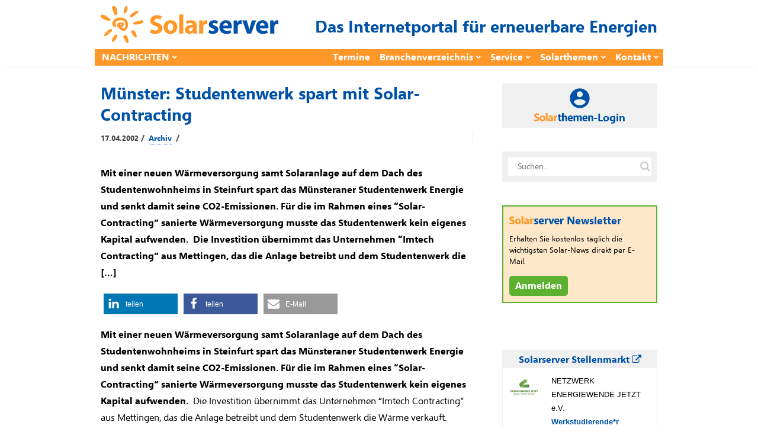

--- FILE ---
content_type: text/html; charset=utf-8
request_url: https://www.solarserver.de/jobs/eejobs_iframe.html
body_size: 1331
content:
<!DOCTYPE html>
<html lang="de">
<head>
    <meta http-equiv="Content-Type" content="text/html; charset=utf-8">
    <title>
        Angebote    </title>
    <meta name="viewport" content="width=device-width">
    <base href="https://www.eejobs.de/angebote/index.html">
    <link rel="alternate" type="application/atom+xml" title="Diese Auswahl aktueller Angebote in eejobs.de" href="/angebote/index.html?z=alle&amp;katz=789b6cdef1xghijkvmtulnopqrsw5&amp;jtz=12&amp;pid=x112&amp;sq=1057&amp;qf=1047&amp;l=3&amp;feed=atom">
<link rel="alternate" type="application/atom+xml" title="Neue Stellen-ANGEBOTE der letzten 7 Tage" href="/angebote/neueste.html?feed=atom">
    <meta name="robots" content="index, follow">
    <!-- Need some randomness? Here you are: [base64] -->
<script src="https://www.solarserver.de/wp-content/themes/bone-child/js/iframeResizer.contentWindow.min.js"></script>    <link type="text/css" rel="stylesheet" href="/css/reset-fonts-grids.css">
    <link type="text/css" rel="stylesheet" media="screen"
        href="/css/individuell/1047_style.css">
            <script>
        function setHeight() {
            parent.document.getElementById('gjiframe').height = document['body'].offsetHeight + 10;
        }
    </script>
</head>
<body onload="setHeight()">
    <!-- Diese Seite wird zur Verfügung gestellt von der greenjobs GmbH -->
<div class="frame_box">
	<div class="suchbox">
	<form action="index.html" method="get" class="freie_suche">
		<div class="input_display1">Was? &nbsp;&nbsp;<span class="input_tipp">Jobtitel oder Beschreibung</span>
		</div>
	<input type="text" class="input_display1 input" name="s" value="">
		<div class="input_display2">Wo? &nbsp;&nbsp;<span class="input_tipp">Ort oder (erste Ziffern der) Postleitzahl</span>
		</div>
	<input type="text" class="input_display2 input" name="ort" value=""><br>
	<input type="hidden" name="pid" value="x112">
	<input type="hidden" name="sq" value="1057">
	<input type="hidden" name="qf" value="1047">
	<input type="hidden" name="l" value="3">
	<input class="button" type="submit" value="Finden!">
	</form>
	</div>
	<div style="clear:both;">
	</div>
	<div class="rahmen"><div class="weitere_seiten_oben">Stellenanzeigen 1 - 3 von 29 (Seite 1 von 10)<br><span class="current">1</span>&nbsp;<a  href="/angebote/index.html?sq=1057&qf=1047&pid=112&p=2&l=3" class="page">2</a>&nbsp;...&nbsp;<a href="/angebote/index.html?sq=1057&qf=1047&pid=112&p=10&l=3" class="page">10</a>&nbsp;|&nbsp;<a href="/angebote/index.html?sq=1057&qf=1047&pid=112&p=2&l=3" class="page">vor&nbsp;&gt;</a>
	</div>
<hr>
	<div  class="hell_1">
		<div class="jobitem">
			<div>
			<img src="../pic/logos/thumbs/th_netzwerk_energiewende_jetzt.png" width="60" height="30" style="float:left;margin:0 15px 0 0;">
			</div>
			<div>
			<span class="company">NETZWERK ENERGIEWENDE JETZT e.V.</span>
			<br>
			<a href="/angebote/index.html?z=alle&amp;katz=789b6cdef1xghijkvmtulnopqrsw5&amp;jtz=12&amp;pid=x112&amp;sq=1057&amp;qf=1047&amp;l=3&amp;id=100150549&amp;anz=html&utm_source=iframe&utm_term=solarserverteaser" target="_blank">
			Werkstudierende*r &Ouml;ffentlichkeitsarbeit und Projektassistenz</a>
			in Heidelberg / hybrid
			</div>
		</div>
	</div>
	<div  class="dunkel_1">
		<div class="jobitem">
			<div>
			<img src="../pic/logos/thumbs/th_naturstrom.gif" width="60" height="30" style="float:left;margin:0 15px 0 0;">
			</div>
			<div>
			<span class="company">naturstrom AG</span>
			<br>
			<a href="/angebote/index.html?z=alle&amp;katz=789b6cdef1xghijkvmtulnopqrsw5&amp;jtz=12&amp;pid=x112&amp;sq=1057&amp;qf=1047&amp;l=3&amp;id=100150468&amp;anz=html&utm_source=iframe&utm_term=solarserverteaser" target="_blank">
			Mitarbeiter:in Kaufm&auml;nnische Betriebsf&uuml;hrung f&uuml;r Solar- und Windenergieanlagen (m/w/d)</a>
			in Eggolsheim
			</div>
		</div>
	</div>
	<div  class="hell_1">
		<div class="jobitem">
			<div>
			<img src="../pic/logos/thumbs/th_suncatcher.png" width="60" height="30" style="float:left;margin:0 15px 0 0;">
			</div>
			<div>
			<span class="company">SUNCATCHER Holding GmbH</span>
			<br>
			<a href="/angebote/index.html?z=alle&amp;katz=789b6cdef1xghijkvmtulnopqrsw5&amp;jtz=12&amp;pid=x112&amp;sq=1057&amp;qf=1047&amp;l=3&amp;id=100149623&amp;anz=html&utm_source=iframe&utm_term=solarserverteaser" target="_blank">
			Wartungstechniker /-ingenier (Elektro) (m/w/d)</a>
			in Berlin
			</div>
		</div>
	</div>
<hr>
	<div class="weitere_seiten_unten">Stellenanzeigen 1 - 3 von 29 (Seite 1 von 10)<br><span class="current">1</span>&nbsp;<a  href="/angebote/index.html?sq=1057&qf=1047&pid=112&p=2&l=3" class="page">2</a>&nbsp;...&nbsp;<a href="/angebote/index.html?sq=1057&qf=1047&pid=112&p=10&l=3" class="page">10</a>&nbsp;|&nbsp;<a href="/angebote/index.html?sq=1057&qf=1047&pid=112&p=2&l=3" class="page">vor&nbsp;&gt;</a>
	</div>
</div>
</div>
    </body>
</html>

<!-- cached statically on: Mon, 02 Feb 2026 23:38:00 +0100 -->
